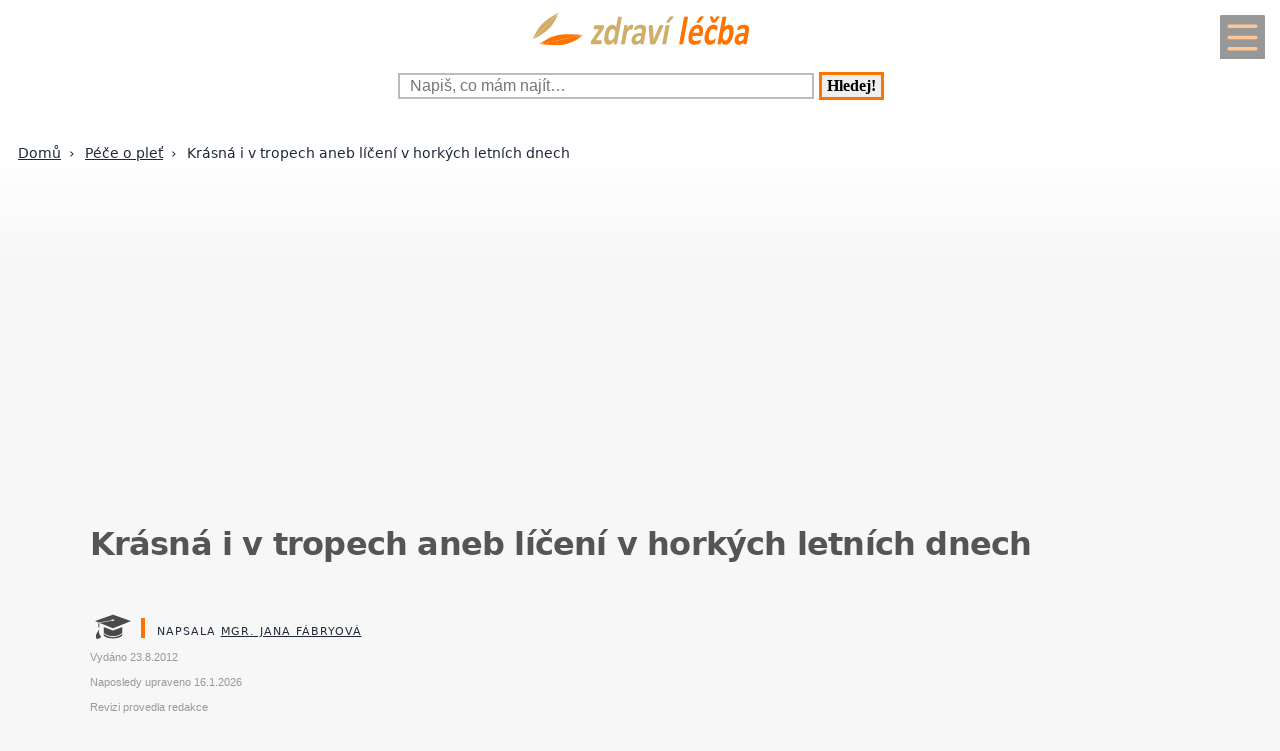

--- FILE ---
content_type: text/html; charset=UTF-8
request_url: https://www.zdravi-lecba.cz/krasna-i-v-tropech-aneb-liceni-v-horkych-letnich-dnech-krx-130-6551.html
body_size: 20056
content:
<!DOCTYPE html>
<html lang="cs">
<head>
  <meta name="viewport" content="width=device-width, initial-scale=1">  
  <meta charset="utf-8">
  <title>Krásná i&nbsp;v tropech aneb líčení v&nbsp;horkých</title>
  <meta name="description" content="Po čem ženy v létě touží? Kromě platonických lásek míváme trable s přirozeně vypadající krásnou pokožkou a skvěle padnoucím líčením. Toužíme po dokonalosti,">
  <meta property="og:site_name" content="Zdraví-léčba.cz">
	<script nonce="TZhxPd9uBcmYAmERkxXdhg==">
		window.addEventListener("load", function() {
        document.querySelectorAll("script[delay]").forEach(function(scriptTag) {
            scriptTag.setAttribute("src", scriptTag.getAttribute("delay"));
            scriptTag.removeAttribute("delay");
        });
    });
	</script>
	  
<!-- Google tag (gtag.js) -->
<script nonce="TZhxPd9uBcmYAmERkxXdhg==" async delay="https://www.googletagmanager.com/gtag/js?id=G-CKM1S253B7"></script>
<script nonce="TZhxPd9uBcmYAmERkxXdhg==">
  window.dataLayer = window.dataLayer || [];
  function gtag(){dataLayer.push(arguments);}
  gtag('js', new Date());

  gtag('config', 'G-CKM1S253B7');
</script>          <script nonce="TZhxPd9uBcmYAmERkxXdhg==" async delay="https://pagead2.googlesyndication.com/pagead/js/adsbygoogle.js?client=ca-pub-8148148547967397" crossorigin="anonymous"></script>
      <link rel="dns-prefetch" href="//www.googletagmanager.com" />
      <link rel="dns-prefetch" href="//pagead2.googlesyndication.com" />
      	
  
<script nonce="TZhxPd9uBcmYAmERkxXdhg==" async delay="https://securepubads.g.doubleclick.net/tag/js/gpt.js"></script>
<script nonce="TZhxPd9uBcmYAmERkxXdhg==">
   window.googletag = window.googletag || { cmd: [] };
   window.googletag.cmd.push(function () {
       window.googletag.pubads().enableSingleRequest();
   });
</script>
<script nonce="TZhxPd9uBcmYAmERkxXdhg==" async delay="https://protagcdn.com/s/zdravi-lecba.cz/site.js"></script>
<script nonce="TZhxPd9uBcmYAmERkxXdhg==">
   window.protag = window.protag || { cmd: [] };
   window.protag.config = { s:'zdravi-lecba.cz', childADM: '22388905524', l: 'FbM3ys2m' };
   window.protag.cmd.push(function () {
       window.protag.pageInit();
   });
</script>	
    <script nonce="TZhxPd9uBcmYAmERkxXdhg==" type="application/ld+json">
  {
	  "@context": "https://schema.org",
	  "@type": "Article",	  "mainEntityOfPage": {
	    "@type": "WebPage",
	    "@id": "https://www.zdravi-lecba.cz/krasna-i-v-tropech-aneb-liceni-v-horkych-letnich-dnech-krx-130-6551.html"
	  },
	  "headline": "Krásná i&nbsp;v tropech aneb líčení v&nbsp;horkých letních dnech",
		"abstract": "",
		"description": "Po čem ženy v létě touží? Kromě platonických lásek míváme trable s přirozeně vypadající krásnou pokožkou a skvěle padnoucím líčením. Toužíme po dokonalosti,",
		"wordCount": "1074",
	  		"url": "https://www.zdravi-lecba.cz/krasna-i-v-tropech-aneb-liceni-v-horkych-letnich-dnech-krx-130-6551.html",
	  	      "image":{"@type":"ImageObject","url":"https://www.zdravi-lecba.cz/obrazek-text-6551-1200-1200.webp","height":"1200","width":"1200"},
	      	  "author": {
	      "@type": "Person",
	      "name": "Jana Fábryová",
				"jobTitle": "",
					      "url": "https://www.zdravi-lecba.cz/kontakt-krx-0-0-pgkontakt.html#redaktor"
	  },
	  "creator": [
	      "Jana Fábryová"
	  ],
	  "datePublished": "2012-08-23T00:00:00+02:00",
	  "dateModified": "2026-01-16T19:36:33+01:00",
		"reviewedBy": {
		  "@type": "Organization",
		  "name": "Redakce Česká ordinace"
		},		"about": {
		  "@type": "MedicalCondition",
		  "name": "Krásná i&nbsp;v tropech aneb líčení v&nbsp;horkých letních dnech"
		},	  "publisher": {
	        "@type": "Organization",
	        "name": "Zdraví-léčba.cz",
	        "logo":{
						"@type":"ImageObject",
						"url":"https://www.zdravi-lecba.cz/img/logo.svg"
					}
	  },
		"inLanguage": "cs",
		"articleSection": "Péče o pleť",
		"relatedLink": ["krasna-i-v-tropech-aneb-liceni-v-horkych-letnich-dnech-krx-130-6551.html","krasna-i-v-tropech-aneb-liceni-v-horkych-letnich-dnech-krx-130-6551.html","krasna-i-v-tropech-aneb-liceni-v-horkych-letnich-dnech-krx-130-6551.html","krasna-i-v-tropech-aneb-liceni-v-horkych-letnich-dnech-krx-130-6551.html","krasna-i-v-tropech-aneb-liceni-v-horkych-letnich-dnech-krx-130-6551.html","krasna-i-v-tropech-aneb-liceni-v-horkych-letnich-dnech-krx-130-6551.html","krasna-i-v-tropech-aneb-liceni-v-horkych-letnich-dnech-krx-130-6551.html","krasna-i-v-tropech-aneb-liceni-v-horkych-letnich-dnech-krx-130-6551.html","krasna-i-v-tropech-aneb-liceni-v-horkych-letnich-dnech-krx-130-6551.html","krasna-i-v-tropech-aneb-liceni-v-horkych-letnich-dnech-krx-130-6551.html","krasna-i-v-tropech-aneb-liceni-v-horkych-letnich-dnech-krx-130-6551.html","krasna-i-v-tropech-aneb-liceni-v-horkych-letnich-dnech-krx-130-6551.html","krasna-i-v-tropech-aneb-liceni-v-horkych-letnich-dnech-krx-130-6551.html","krasna-i-v-tropech-aneb-liceni-v-horkych-letnich-dnech-krx-130-6551.html","krasna-i-v-tropech-aneb-liceni-v-horkych-letnich-dnech-krx-130-6551.html","krasna-i-v-tropech-aneb-liceni-v-horkych-letnich-dnech-krx-130-6551.html","krasna-i-v-tropech-aneb-liceni-v-horkych-letnich-dnech-krx-130-6551.html","krasna-i-v-tropech-aneb-liceni-v-horkych-letnich-dnech-krx-130-6551.html","krasna-i-v-tropech-aneb-liceni-v-horkych-letnich-dnech-krx-130-6551.html","krasna-i-v-tropech-aneb-liceni-v-horkych-letnich-dnech-krx-130-6551.html","krasna-i-v-tropech-aneb-liceni-v-horkych-letnich-dnech-krx-130-6551.html","krasna-i-v-tropech-aneb-liceni-v-horkych-letnich-dnech-krx-130-6551.html","krasna-i-v-tropech-aneb-liceni-v-horkych-letnich-dnech-krx-130-6551.html","krasna-i-v-tropech-aneb-liceni-v-horkych-letnich-dnech-krx-130-6551.html","krasna-i-v-tropech-aneb-liceni-v-horkych-letnich-dnech-krx-130-6551.html","krasna-i-v-tropech-aneb-liceni-v-horkych-letnich-dnech-krx-130-6551.html","krasna-i-v-tropech-aneb-liceni-v-horkych-letnich-dnech-krx-130-6551.html","krasna-i-v-tropech-aneb-liceni-v-horkych-letnich-dnech-krx-130-6551.html","krasna-i-v-tropech-aneb-liceni-v-horkych-letnich-dnech-krx-130-6551.html","krasna-i-v-tropech-aneb-liceni-v-horkych-letnich-dnech-krx-130-6551.html","krasna-i-v-tropech-aneb-liceni-v-horkych-letnich-dnech-krx-130-6551.html","krasna-i-v-tropech-aneb-liceni-v-horkych-letnich-dnech-krx-130-6551.html","krasna-i-v-tropech-aneb-liceni-v-horkych-letnich-dnech-krx-130-6551.html","krasna-i-v-tropech-aneb-liceni-v-horkych-letnich-dnech-krx-130-6551.html","krasna-i-v-tropech-aneb-liceni-v-horkych-letnich-dnech-krx-130-6551.html","krasna-i-v-tropech-aneb-liceni-v-horkych-letnich-dnech-krx-130-6551.html","krasna-i-v-tropech-aneb-liceni-v-horkych-letnich-dnech-krx-130-6551.html","krasna-i-v-tropech-aneb-liceni-v-horkych-letnich-dnech-krx-130-6551.html","krasna-i-v-tropech-aneb-liceni-v-horkych-letnich-dnech-krx-130-6551.html","krasna-i-v-tropech-aneb-liceni-v-horkych-letnich-dnech-krx-130-6551.html","krasna-i-v-tropech-aneb-liceni-v-horkych-letnich-dnech-krx-130-6551.html","krasna-i-v-tropech-aneb-liceni-v-horkych-letnich-dnech-krx-130-6551.html","krasna-i-v-tropech-aneb-liceni-v-horkych-letnich-dnech-krx-130-6551.html","krasna-i-v-tropech-aneb-liceni-v-horkych-letnich-dnech-krx-130-6551.html","krasna-i-v-tropech-aneb-liceni-v-horkych-letnich-dnech-krx-130-6551.html","krasna-i-v-tropech-aneb-liceni-v-horkych-letnich-dnech-krx-130-6551.html"],	  
			  "isAccessibleForFree": true
  }
  </script>
	  <script nonce="TZhxPd9uBcmYAmERkxXdhg==" type="application/ld+json">
  {
  "@context": "https://schema.org",
  "@type": "BreadcrumbList",
  "itemListElement": [
  {
    "@type": "ListItem",
    "position": 1,
    "name": "&#127827;",
    "item": "https://www.zdravi-lecba.cz"
  },{
    "@type": "ListItem",
    "position": 2,
    "item": {
      "@id": "https://www.zdravi-lecba.cz/pece-o-plet-krx-130-0.html",
      "name": "Péče o pleť"
    }
  },{
    "@type": "ListItem",
    "position": 3,
    "item": {
      "@id": "https://www.zdravi-lecba.cz/krasna-i-v-tropech-aneb-liceni-v-horkych-letnich-dnech-krx-130-6551.html",
      "name": "Krásná i&nbsp;v tropech aneb líčení v&nbsp;horkých letních dnech",
      "image": "https://www.zdravi-lecba.cz/obrazek-text-6551-1200-1200.webp"    }
  }]
  }
  </script>
  <script nonce="TZhxPd9uBcmYAmERkxXdhg==" type='application/ld+json'>
{
    "@context": "https://www.schema.org",
    "publisher": "https://www.zdravi-lecba.cz/kontakt-krx-0-0-pgkontakt.html",
    "@type": "WebSite",
    "@id": "https://www.zdravi-lecba.cz",
    "mainEntityOfPage": "https://www.zdravi-lecba.cz/",
    "name": "Zdraví-léčba.cz",
    "url": "https://www.zdravi-lecba.cz",
    "potentialAction": {
        "type": "SearchAction",
        "query-input": "required name=query",
        "target": "https://www.zdravi-lecba.cz/index.php?q={query}"
    },
    "inLanguage": [
        {
            "@type": "Language",
            "name": "Czech (CS)",
            "alternateName": "cze-ces"
        }
    ]
}
</script>

<script nonce="TZhxPd9uBcmYAmERkxXdhg==" type='application/ld+json'>
{
    "@context": "https://www.schema.org",
    "@type": "Organization",
    "@id": "https://www.zdravi-lecba.cz/kontakt-krx-0-0-pgkontakt.html",
    "mainEntityOfPage": "https://www.zdravi-lecba.cz/",
    "name": "Zdraví-léčba.cz",
    "url": "https://www.zdravi-lecba.cz"
}
</script>
<script nonce="TZhxPd9uBcmYAmERkxXdhg==" type='application/ld+json'>
{
    "@context": "https://schema.org",
    "@type": "ContactPage",
    "url": "https://www.zdravi-lecba.cz/kontakt-krx-0-0-pgkontakt.html#form_top"
}
</script>
  <link rel="shortcut icon" href="https://www.zdravi-lecba.cz/img/favicon.ico" type="image/x-icon"/>
  <meta name="theme-color" content="#ff7300" />
  <meta http-equiv="X-UA-Compatible" content="ie=edge"/>
  <meta name="twitter:card" content="summary"/><meta name="twitter:url" content="https://www.zdravi-lecba.cz/krasna-i-v-tropech-aneb-liceni-v-horkych-letnich-dnech-krx-130-6551.html"/>  <meta name="twitter:title" content="Krásná i&nbsp;v tropech aneb líčení v&nbsp;horkých"/>
  <meta name="twitter:description" content="Po čem ženy v létě touží? Kromě platonických lásek míváme trable s přirozeně vypadající krásnou pokožkou a skvěle padnoucím líčením. Toužíme po dokonalosti,"/>
  <meta name="robots" content="all,index,follow" />
  <link rel="prev" href="https://www.zdravi-lecba.czbiologicky-peeling-omlazeni-z-prirody-krx-130-6466.html" />
  <link rel="next" href="https://www.zdravi-lecba.czbradavice-na-obliceji-a-krku-krx-130-8587.html" /><link rel="canonical" href="https://www.zdravi-lecba.cz/krasna-i-v-tropech-aneb-liceni-v-horkych-letnich-dnech-krx-130-6551.html" /><link rel="amphtml" href="https://www.zdravi-lecba.cz/amp/krasna-i-v-tropech-aneb-liceni-v-horkych-letnich-dnech-krx-130-6551.html" />  <meta name="author" content="Fábryová Jana, Mgr." />	<style>
		:root {		    
		    --hlavni-barva: #ff7300;
		}
		﻿html {touch-action: manipulation;}
h1, h2, h3, h4, h5, .span_tema {text-align:left; line-height:130%; font-size:150%;margin-bottom:0.5em;margin-top:0.5em;}
h3{font-size:110%;font-style:italic;line-height:130%;}
h4{font-size:105%;line-height:130%;}
h5{font-size:100%;font-style:italic;line-height:120%;}
h6{font-size:100%;font-style:italic;line-height:120%;}
body {max-width:640px; min-width:320px; margin:0; padding:0; font-family:system-ui,-apple-system,"Segoe UI",Roboto,sans-serif; line-height:150%; font-size:16px; color:#1f2937; background: #f7f7f7 url("[data-uri]") fixed repeat-x;}


ul li, ol li{margin-left:10px;}
ul,ol{margin-bottom:30px;}
a{word-break: break-word;font-size:inherit;font-weight:inherit;text-decoration:none;color:inherit;transition: color 0.2s ease-in;}
a:hover{color:<?=$hlavni_barva?>;}
a:active, a:focus{color:green;}

p, ul, ol, tr {padding-right:8px;padding-left:8px;}
strong, i {font-size: inherit;font-family:inherit;}
h2 strong, h3 strong{font-weight:900;}
pre {
    white-space: pre-wrap;
    word-break: break-word;
}
figure{margin-top:16px;max-width:640px;border-radius: 10px;}
figure img {border-start-start-radius: 16px;border-start-end-radius: 16px;}
figcaption{padding: 14px;}

.predchozi{padding:2%;background:white;float:left;width:45%;min-height:50px;}
.nasledujici{padding:2%;background:white;float:right;width:45%;min-height:50px;text-align:right;}
.predchozi span, .nasledujici span {font-size:60%;}

.ad_natahovak1{float:right;width:0;height:345px;}
.ad_natahovak2{float:right;width:0;height:1000px;}
.ad_natahovak3{float:right;width:0;height:444px;}
.ad_natahovak4{float:right;width:0;height:700px;}
.ad_natahovak5{float:right;width:0;height:450px;}
#articleDetailContainer .ad_slot, #full_view .ad_slot{min-height:247px;}

.clear{clear:both;height:0;width:0;}
.spravne{background:#C0FFB0;margin-bottom:8px;padding-left:3px;}
.spatne{background:#FF8080;margin-bottom:8px;padding-left:3px;}
.test_vychozi{margin-bottom:8px;padding-left:3px;}
.small{font-size:80%;}
img{border:0; max-width:100%;height:auto;}
.yel{}
.p_listovani, .p_listovani a:link, .p_listovani a:visited {
	font-size:14px;
	color: gray;
	text-align:center;
}
.listovani{
	font-size:16px;
  line-height:22px;
	letter-spacing:0.2em;
	font-weight:bold;
}

.listHead{margin-bottom:12px;}
#img_hit{visibility:hidden;display:none;}
.web_chart{width:100%; max-height:500px; overflow:auto;margin-bottom:20px;border-bottom:1px solid silver;}



.social_networks a, .articleText .social_networks a{border:none;text-decoration:none;}
.articleText .social_networks img {width:auto;}
.social_networks{text-align: center;}
#articleTextContainer .social_networks{text-align:left;}
#menu_mobile{position:fixed;top:15px;right:15px;opacity:0.4;width:25px;height:33px;background-image: url("data:image/svg+xml,%3Csvg%20fill%3D%22%23000000%22%20height%3D%2240px%22%20width%3D%2240px%22%20version%3D%221.1%22%20id%3D%22Layer_1%22%20xmlns%3D%22http%3A%2F%2Fwww.w3.org%2F2000%2Fsvg%22%20xmlns%3Axlink%3D%22http%3A%2F%2Fwww.w3.org%2F1999%2Fxlink%22%0D%0A%09%20viewBox%3D%220%200%20512%20512%22%20xml%3Aspace%3D%22preserve%22%3E%0D%0A%3Cg%3E%0D%0A%09%3Cg%3E%0D%0A%09%09%3Cpath%20d%3D%22M490.667%2C0H21.333C9.536%2C0%2C0%2C9.557%2C0%2C21.333v469.333C0%2C502.443%2C9.536%2C512%2C21.333%2C512h469.333%0D%0A%09%09%09c11.797%2C0%2C21.333-9.557%2C21.333-21.333V21.333C512%2C9.557%2C502.464%2C0%2C490.667%2C0z%20M405.333%2C405.333H106.667%0D%0A%09%09%09c-11.797%2C0-21.333-9.557-21.333-21.333s9.536-21.333%2C21.333-21.333h298.667c11.797%2C0%2C21.333%2C9.557%2C21.333%2C21.333%0D%0A%09%09%09S417.131%2C405.333%2C405.333%2C405.333z%20M405.333%2C277.333H106.667c-11.797%2C0-21.333-9.557-21.333-21.333s9.536-21.333%2C21.333-21.333%0D%0A%09%09%09h298.667c11.797%2C0%2C21.333%2C9.557%2C21.333%2C21.333S417.131%2C277.333%2C405.333%2C277.333z%20M405.333%2C149.333H106.667%0D%0A%09%09%09c-11.797%2C0-21.333-9.557-21.333-21.333s9.536-21.333%2C21.333-21.333h298.667c11.797%2C0%2C21.333%2C9.557%2C21.333%2C21.333%0D%0A%09%09%09S417.131%2C149.333%2C405.333%2C149.333z%22%2F%3E%0D%0A%09%3C%2Fg%3E%0D%0A%3C%2Fg%3E%0D%0A%3C%2Fsvg%3E");background-size:cover;background-color:var(--hlavni-barva);padding:4px 6px 0px 6px;display:block;z-index:999;line-height:inherit;transition: opacity 0.2s ease-in;}
#menu_mobile:active{opacity:1;}


#mob_ver p{padding:2%;}
.menu{margin-top:12px;float:left;width:50%;}
.menuItem a, .menuItem_a a {display:block;width:94%;background:white;padding:0 5px 0 5px;transition: background 1s;}
.menuItem a:hover, .menuItem_a a:hover{background:white;text-decoration:underline;}
.menuItem h1, .menuItem_a h1, .menuItem p, .menuItem_a p{font-size:inherit; font-weight:normal;padding:8px;}
.menuItem_a h1, .menuItem_a p{font-weight:bold;}

.rb_temata {display:inline;font-weight:normal;line-height:40px;color:inherit;margin:0;padding:0 5% 0 0;word-wrap:break-word;font-style:normal;text-transform: uppercase;}
.rb_temata:hover{color:var(--hlavni-barva)}
.rb_linka{width:100%;border:none;border-bottom:1px solid var(--hlavni-barva);border-spacing:0;padding:0;margin-bottom:40px;margin-top:40px;}
.rb_linka h2{background:var(--hlavni-barva);float:left;margin:0;padding:4px 10px 3px 10px;width:auto;display:inline;line-height:27px;letter-spacing:2px;color:white;font-family:inherit;font-style:normal;font-weight:bold;font-size:130%;text-transform:uppercase;}
.rb_linka a{display:block;margin:3px 10px 0 0;color:#444;font-size:80%;}
.rb_linka td{line-height:80%;text-align:right;padding:0;border-spacing:0;}
/*.rb_obsah_small{margin-bottom:20px;}*/
.rb_obsah_small img, .rb_obsah_small amp-img, .rb_obsah_small .nahradni_img{float:left;margin-right:2%;width:120px;}
.rb_obsah_small h3{margin:0;line-height:20px;}
.rb_obsah_small_inside a {display:block;font-size:18px;margin-top:10px;line-height:130%;font-weight:bold;}
.rb_obsah_small_inside p{padding:0;margin:3px 0 3px 0;}
.rb_obsah_small_inside{}
.rb_obsah_small .nahradni_img{height:72px;background:#bbb;text-align:center;vertical-align:middle;font-size:150%;line-height:70px;}
.rb_obsah_info{text-transform:uppercase;font-size:50%;padding-bottom:8px;}

#newsletter{background:#eee;text-align:center;padding: 1px 3px 15px 3px;margin-top: 25px;}
#newsletter h2{font-family:serif;font-style:italic;font-size:140%;font-weight:normal;margin:30px 0 15px 0;color:#444;text-align:center;}
#newsletter .nl_input{width:85%;line-height:30px;font-size:105%;padding:8px;border:0;transition: border 0.3s ease-in;}
#newsletter .nl_input:focus{outline:none;border:1px solid #ddd;}
#newsletter button{padding:10px;border-radius:25px; border:2px solid var(--hlavni-barva);font-size:84%;background:#444;color:white;transition: background 0.3s ease-in;}
.radio{margin: 25px 15px 0 0;}
input[type='radio']:after {
    width: 27px;height: 27px;
    border-radius: 27px;
    top: -8px;
    left: -5px;
    position: relative;
    background-color: #d1d3d1;
    content: '';
    display: block;
    visibility: visible;
    border: 2px solid white;
}
input[type='radio']:checked:after {
    width: 27px;height: 27px;
    border-radius: 27px;
    top: -8px;
    left: -5px;
    position: relative;
    background-color: var(--hlavni-barva);
    content: '';
    display: block;
    visibility: visible;
    border: 2px solid white;
}

#newsletter button:hover{background:var(--hlavni-barva);border:2px solid black;}
 /*BOTTOM*/
#paticka{width:100%;background:#f7f7f7;border-top:3px solid #d7d7d7;border-bottom:1px solid #a6a6a6;padding:50px 0 50px 0;}
#paticka span{visibility:hidden;width:0;overflow:hidden;}
#paticka p{padding:2%;}
#logo_bottom{
  margin-bottom:40px;
  opacity:0.7;
  filter: url(filter.svg#grayscale);
  filter: gray;
  -webkit-filter: grayscale(1);
  -webkit-transition: all 2s;
}

#logo_bottom:hover {
  filter: none;
  -webkit-filter: grayscale(0);
}
#copyright{font-family:serif;font-size:80%;font-style:italic;text-align:center;padding-bottom:10px;}
#copyright span{font-family:inherit;}
/*BOTTOM*/

.logo{
    text-align: left;
    width: 100%;
    background: white;
    margin-top:0;
}
#logo{padding:10px 10px 10px 10px;}
#search_form{text-align: center;margin: 8px 0 2px 0;}
#search_form input{
    text-align: left;
    margin-left:10px;
		margin-bottom:30px;
    padding: 2px 2px 2px 10px;
    line-height: 10px;
    background: white;
    color: inherit;
    border:2px solid #BBB;
    width: 70%;
    max-width:400px;
    font-size:100%;
}
#search_form input:focus{
    outline: none;
}
#search_form button{padding:2px 5px;margin:0 8px 0 5px;}

#search_form button:focus, #search_form button:hover{
    background:var(--hlavni-barva);
    color:white;
    outline-color:gray;
}
#search_form button{
    border: solid var(--hlavni-barva);
    font-size:100%;
    font-family:calibri;
    font-weight:bold;
    transition: 0.2s;
}

/*.span_head, #span_head{background:var(--hlavni-barva);padding:8px 150px 8px 10px;margin-top:30px;display:inline-block;color:white;font-size:120%;opacity:0.8;text-transform: uppercase;}*/
#span_head h1{margin:0;padding:0;line-height:inherit;font-size:inherit;font-weight:inherit;}
.form_nadpis{font-size:92%;font-weight:bold;margin-top:15px;}
#diskuse_form {max-width: 600px;background: color-mix(in srgb, var(--hlavni-barva) 7%, white);padding: 28px;margin-bottom:28px;border-radius: 16px;border: 1px solid color-mix(in srgb, var(--hlavni-barva) 20%, white);}
#diskuse_form input, #diskuse_form textarea {width: 94%;margin-top: 6px;padding: 12px;border-radius: 10px;border: 1px solid color-mix(in srgb, var(--hlavni-barva) 20%, white);}
#diskuse_form textarea{min-height:200px;}
.tlacitko, .sbutton {color:white;background:cornflowerblue;transition: background 1s;border-radius:25px;font-size:110%;font-weight:bold;padding:8px 35px 8px 35px;}
.tlacitko:hover, .sbutton:hover{background: var(--hlavni-barva); color:white;}
.textarea_test {width:100%;height:100px;font-size:13px;font-family:Courier New, Courier, monotype;word-wrap:break-word;}
.komentar_item{margin-top:30px;padding: 12px 0 12px 0;position:relative;}
.komentar_item h2 a, .komentar_item h3 a{border:none;}
.komentar_item h2, .komentar_item h3{margin:0;margin-left:8px;font-size:110%;}
.komentar_item p{}
.komentar_item p a {color:var(--hlavni-barva);}
.komentar_item p a:hover{text-decoration:underline;}
.komentar_info {font-size:80%;padding:0.5em;margin:0;line-height:inherit;color:dimgray;}
.komentar_info a{border-bottom:1px solid;}
.nahled_clanku{margin:2%;}
.komentare li{margin-top:20px;}

/*HLEDANI*/
.hledani{line-height:90%;}
.hledani .nadpis{font-size:110%;margin-top:6px;margin-bottom:8px;margin-left:1%;font-weight:bold;}
.nadpis {margin:0; padding:0;}
.nadpis a{font-size:135%;line-height:135%;}
.hledani .rb_obsah_info{margin:0;padding:0;font-size:70%;margin-bottom:80px;margin-left:1%;}
.hledani_odkazy{width:100%;height:60px;white-space:nowrap;overflow:auto;line-height:16px;font-size:80%;}
.hledani_odkazy a{display:inline-block;margin:10px;background:var(--hlavni-barva);color:white;padding:8px;border-radius: 5px;opacity:0.75;font-size:17px;}
.hledani_odkazy::-webkit-scrollbar {width:5px;height:8px;background-color: #ddd;}
.hledani_odkazy::-webkit-scrollbar-thumb {background: var(--hlavni-barva);}



/*HLEDANI*/

.articlePreview{width:100%; min-height:150px; margin-top:0; background-color:white;}

.breadcrumb{
  max-width:1200px;margin:12px 0 0 8px;padding:0;
  font-size:.85rem;
}
.breadcrumb ol{list-style:none;display:flex;padding:0;margin:0;flex-wrap: wrap;}
.breadcrumb li::after{content:"›";margin-left:8px}
.breadcrumb li:last-child::after{content:""}


/*CLANEK*/
.datum,.rubrika{font-size:70%;color:#999;font-weight:400;font-family: sans-serif, Arial, Helvetica, "Open Sans";}
.article_sub_header, #span_head, .span_head{text-transform: uppercase;width:fit-content;border-radius:0 25px 0 25px;font-weight:bold;font-size:140%;margin-top:40px;background:var(--hlavni-barva);color:white;opacity:0.8;padding:8px 20px 8px 20px;text-transform: uppercase;}
#articleDetailContainer{margin:0 0 50px 0;}
#articleTextContainer{padding:8px}
.articleDetailTitle h1{    
    font-size: 2.0em;
    line-height: 1.2em;
    letter-spacing: -.025em;
    color: #555;
    margin:40px 2% 30px 0;
    font-family:system-ui,-apple-system,"Segoe UI",Roboto,sans-serif;
}
.seznam_kotev{font-size:14px;line-height:37px;}
.seznam_kotev a{border:0;color:var(--hlavni-barva);opacity:0.8;border-bottom:1px solid;}
.kotva_odstavce{position:relative;top:-100px;}
.articlePerex p{padding:30px; font-size:22px;}
.perex{background:white;border-left:12px solid #f0533a;}
.shrnuti  {margin-top: 50px;margin-bottom:50px;background: linear-gradient(135deg, color-mix(in srgb, var(--hlavni-barva) 7%, white), #ffffff);border-left: 6px solid var(--hlavni-barva);padding: 22px;border-radius: 18px;}
.faq {margin-top: 48px;padding: 32px;background: linear-gradient(135deg, #fffbe6, #ffffff);border-radius: 18px;border: 2px solid #ffd43b;}
.faq h2{color:#e67700}
.articleText{margin:1%;}
.articleText p, .articlePerex p{line-height:1.75;}
.articleText table {border-collapse: collapse;margin-left:8px;}
.articleText table p {line-height:inherit;}
.articleText table td, .articleText table th {padding:5px;border: 1px solid #333;}
.articleText table th {background-color: #f2f2f2;}
.articleText img{width:100%;margin:10px 0 10px 0;}
.articleText a, .odpoved a, .articleText1 a{text-decoration:underline;color:var(--hlavni-barva);opacity:0.9;}
.articleText p{margin-top:10px;}
.articleText h1, .articleText h2, .articleText h3, .articleText h4, .articleText h5, .shrnuti h2{margin-left: 8px;font-family:system-ui,-apple-system,"Segoe UI",Roboto,sans-serif; font-size:calc(140% + 0.8vw);margin-top:50px;letter-spacing: -.015em;line-height: 1.2em;}
.shrnuti h2{margin-left: 0}
.articleText h2, .form_test{position:relative;}
.articleText h3{font-style:inherit;font-size:130%;margin-top:30px;opacity:0.9;}
.articleText h4{font-size:120%;margin-top:30px;opacity:0.8;}
.articleText h5{font-size:110%;margin-top:30px;opacity:0.7;}
.articleText1 ul, .articleText ul {list-style: none;}
.articleText1 ul li::before, .articleText ul li::before {
  content: "\27AE";/*"\25aa";*/
  color: var(--hlavni-barva);
  font-size:140%;
  margin-right:10px;
}
.articleText ul li{margin-left:0;padding-left:0;margin-top:20px;margin-bottom:12px; line-height:150%;}
.articleText ol li{margin-top:20px;margin-bottom:12px; line-height:150%;}
.articleText ol,.articleText ul{margin-left:25px;margin-bottom:35px;}
.podobne_clanky {width:100%;margin-top:20px;background:white;}
.podobne_clanky img{margin-right:10px;margin-top:0;}
.podobne_clanky h2, .podobne_clanky p{margin:0;padding:0;font-family:inherit;line-height:inherit;font-size:90%;}
.podobne_clanky p{font-size:50%;}
.podobne_clanky a{border:0;}
.vyber_tvorby,.vyber_tvorby_end {width:96%;height:10px;position: relative;display: block;text-align: center;border-bottom: 1px solid #dcdcdc;color: #bbb;font-size: .75em;font-weight: 600;text-transform: uppercase;margin:40px 8px 10px 8px;line-height:20px;}
.vyber_tvorby_end{height:6px;line-height:14px;}
.vyber_tvorby_end i{font-size:180%;font-weight:bold;}
.vyber_tvorby span, .vyber_tvorby_end span {padding:0px 10px 0 10px;background:#f7f7f7;font-size:110%;color:#555;}
.cislo_odkazu{float:left;margin-right:8px;color:var(--hlavni-barva);}
.odkaz_zdroj{color:#00CCFF;}
.orange{color:var(--hlavni-barva);font-size:130%;font-weight:bold;}
/* === HOW TO – MOBILE FIRST (do 640px) === */
.howto {
  margin: 2rem 0;
  padding: 1.5rem 1.25rem;
  background: #f7faf8;
  border-left: 4px solid #3a8f6a;
  border-radius: 6px;
}

.howto h2 {
  margin-top: 0;
  margin-bottom: 0.75rem;
  font-size: 1.4rem;
  line-height: 1.3;
  color: #1f3d2b;
}

.howto p {
  margin-bottom: 1.25rem;
  font-size: 1rem;
  line-height: 1.55;
}
.howto ol {
  counter-reset: step;
  list-style: none;
  padding-left: 0;
  margin: 0;
}

.howto ol li {
  counter-increment: step;
  position: relative;
  padding-left: 3rem;
  margin-bottom: 1.25rem;
  font-size: 1rem;
  line-height: 1.5;
}

.howto ol li::before {
  content: counter(step);
  position: absolute;
  left: 0;
  top: 0.15rem;
  width: 2.1rem;
  height: 2.1rem;
  border-radius: 50%;
  background: #3a8f6a;
  color: #ffffff;
  font-weight: 700;
  display: flex;
  align-items: center;
  justify-content: center;
  font-size: 1rem;
}
.howto ol li {
  transition: background 0.15s ease-in-out;
}

.howto ol li:active {
  background: rgba(58, 143, 106, 0.08);
  border-radius: 6px;
}


/*CLANEK*/
/*TEMA*/

#full_view, #full_view2 {margin:2%;margin-top:40px;}
.fraze{position:relative;width:49%;height:120px;float:left;text-align:center;background:var(--hlavni-barva);padding:0;border:1px solid white;transition: background 0.2s ease-in;}
.fraze:hover{background:#e0e0e0;}
.fraze a{position:absolute; top: 50%; left:5%;-ms-transform: translateY(-50%); transform: translateY(-50%);display:inline-block;padding:20px 10% 20px 10%;color:white;text-transform:uppercase;}
.fraze a:hover{color:var(--hlavni-barva);}
.fraze_obsah{margin-left:8px;}
.obrazek_poradna{margin:20px;border-radius: 16px;box-shadow: 0 17px 30px 12px rgba(0, 0, 0, .12);}
.poradna-otazka, .poradna-odpoved {padding: 16px 18px;margin: 16px 0;border-radius: 6px;line-height: 1.6;}
.poradna-otazka {background-color: #f7f9fc;border-left: 5px solid #6b8ecf;font-style: italic;}
.poradna-otazka p {margin: 0;}
.poradna-odpoved {background-color: #f3f8f5;border-left: 5px solid #4a8f6a;}
.poradna-odpoved p {margin: 0 0 10px 0;}
/*TEMA*/
/*O NAS*/
#full_view h2{position:relative;}
#full_view h1, #full_view h2, #full_view p, #full_view form{margin:2%;}
#kontakt_form{position:relative;}
#kontakt_form input{width:100%;}
#kontakt_form textarea{width:100%;min-height:200px;}
#kontakt_form button{background:var(--hlavni-barva);transition: all 0.5s ease-in;opacity:0.8;border:0;border-bottom:2px;height:40px;font-size:105%;padding:8px 35px 8px 35px;color:white;margin:30px 0 30px 0;}
#kontakt_form button:hover{opacity:1;}
/*O NAS*/
/*ZBOZI*/
#zbozi{max-width:640px;margin:0;padding:25px 0 40px 0;background:white;}
#zbozi h2{margin-left:10px;margin-bottom:25px;}
.row_shaddow_zbozi{width:100%;margin:0 0 60px 0;}
.row_shaddow_zbozi p{position:relative;}
.row_shaddow_zbozi h3, .row_shaddow_zbozi p{margin-right:2%;margin-left:2%;font-weight:normal;font-size:inherit;}
.row_shaddow_zbozi .cart{position:absolute;top:0;right:50px;font-size:200%;}
/*ZBOZI*/
.dont-break-out {
  overflow-wrap: break-word;
  word-wrap: break-word;
  -ms-word-break: break-all;
  word-break: break-all;
  word-break: break-word;
  -ms-hyphens: auto;
  -moz-hyphens: auto;
  -webkit-hyphens: auto;
  hyphens: auto;
}
.hlava{float:left;width:15px; height:15px;margin:7px 5px 0 2px;background-image:url("data:image/svg+xml,%3Csvg%0D%0A%20%20%20xmlns%3Asvg%3D%22http%3A%2F%2Fwww.w3.org%2F2000%2Fsvg%22%0D%0A%20%20%20xmlns%3D%22http%3A%2F%2Fwww.w3.org%2F2000%2Fsvg%22%0D%0A%20%20%20height%3D%2235.420841%22%0D%0A%20%20%20width%3D%2235.420841%22%0D%0A%20%20%20id%3D%22svg4%22%0D%0A%20%20%20version%3D%221.1%22%0D%0A%20%20%20viewBox%3D%220%200%2035.420841%2035.420841%22%0D%0A%20%20%20class%3D%22svg-icon%22%3E%0D%0A%20%20%3Cpath%0D%0A%20%20%20%20%20style%3D%22stroke-width%3A0.04650845%22%0D%0A%20%20%20%20%20id%3D%22path2%22%0D%0A%20%20%20%20%20d%3D%22m%2017.631436%2C19.347521%20c%205.35777%2C0%209.67375%2C-4.31599%209.67375%2C-9.6737605%200%2C-5.35777%20-4.31598%2C-9.67376006295898%20-9.67375%2C-9.67376006295898%20-5.28337%2C0%20-9.6737599%2C4.31599006295898%20-9.6737599%2C9.67376006295898%200%2C5.3577705%204.3159799%2C9.6737605%209.6737599%2C9.6737605%20z%20m%200.0744%2C1.26503%20C%201.6325261%2C20.389311%202.5998961%2C35.420841%202.5998961%2C35.420841%20H%2032.588546%20c%200%2C0%200.22324%2C-14.58505%20-14.8827%2C-14.80829%20z%22%20%2F%3E%0D%0A%3C%2Fsvg%3E");background-size:cover;}
.mgr{opacity:0.7;float:left;background-image:url("data:image/svg+xml,%3Csvg%0D%0A%20%20%20xmlns%3Asvg%3D%22http%3A%2F%2Fwww.w3.org%2F2000%2Fsvg%22%0D%0A%20%20%20xmlns%3D%22http%3A%2F%2Fwww.w3.org%2F2000%2Fsvg%22%0D%0A%20%20%20height%3D%2230%22%0D%0A%20%20%20width%3D%2230%22%0D%0A%20%20%20version%3D%221.1%22%0D%0A%20%20%20viewBox%3D%220%200%2030%2030%22%3E%0D%0A%20%20%3Cpath%0D%0A%20%20%20%20%20style%3D%22stroke-width%3A0.03357891%22%0D%0A%20%20%20%20%20id%3D%22path835%22%0D%0A%20%20%20%20%20d%3D%22m%2015%2C9.7100815%20-15%2C5.3452505%202.995224%2C1.20907%20-7.22e-4%2C-0.042%2010.4883%2C-1.76367%20c%20-0.01062%2C-0.0333%20-0.01794%2C-0.0666%20-0.01794%2C-0.10161%200%2C-0.35506%200.603869%2C-0.6427%201.34948%2C-0.6427%200.745954%2C0%201.349857%2C0.28764%201.349857%2C0.6427%200%2C0.35502%20-0.603903%2C0.64307%20-1.349857%2C0.64307%20-0.357772%2C0%20-0.683004%2C-0.067%20-0.92429%2C-0.17541%20l%20-10.147778%2C1.74127%2011.257345%2C4.54396%2015.000378%2C-6.05473%20-15%2C-5.3452505%20z%20m%200%2C0%22%20%2F%3E%0D%0A%20%20%3Cpath%0D%0A%20%20%20%20%20style%3D%22stroke-width%3A0.03357891%22%0D%0A%20%20%20%20%20id%3D%22path837%22%0D%0A%20%20%20%20%20d%3D%22m%203.721042%2C22.724332%20c%200.0055%2C-0.006%200.0095%2C-0.0123%200.01464%2C-0.0181%20-0.113153%2C0.0604%20-0.237679%2C0.0943%20-0.369146%2C0.0943%20-0.228504%2C0%20-0.436872%2C-0.10219%20-0.598405%2C-0.27063%200.487796%2C0.87213%20-1.354978%2C2.03283%20-1.784187%2C3.71833%20-0.43945%2C1.72412%200.126725%2C3.55755%200.430653%2C3.72712%200.303961%2C0.16882%203.42189%2C-0.53284%203.751486%2C-2.003%20-1.445039%2C-1.09043%20-2.453584%2C-4.05524%20-1.445039%2C-5.248%20z%20m%200%2C0%22%20%2F%3E%0D%0A%20%20%3Cpath%0D%0A%20%20%20%20%20style%3D%22stroke-width%3A0.03357891%22%0D%0A%20%20%20%20%20id%3D%22path839%22%0D%0A%20%20%20%20%20d%3D%22m%2015.013195%2C27.568032%20c%204.022804%2C0%207.3279%2C-1.46084%207.707286%2C-3.32849%20v%20-4.18819%20l%20-7.707286%2C2.93557%20-7.649421%2C-2.92289%20v%204.38683%20c%200.575658%2C1.76508%203.780384%2C3.11717%207.649421%2C3.11717%20z%20m%200%2C0%22%20%2F%3E%0D%0A%20%20%3Cpath%0D%0A%20%20%20%20%20style%3D%22stroke-width%3A0.03357891%22%0D%0A%20%20%20%20%20id%3D%22path841%22%0D%0A%20%20%20%20%20d%3D%22m%2022.720446%2C24.978172%20c%20-0.379385%2C1.86769%20-3.684481%2C3.32812%20-7.707286%2C3.32812%20-3.865738%2C0%20-7.069708%2C-1.34876%20-7.649421%2C-3.11188%20v%201.07902%20c%200%2C0.0963%20-0.07288%2C0.19445%20-0.07288%2C0.29352%200%2C1.65344%203.449723%2C2.92914%207.727043%2C2.92914%204.159804%2C0%207.534791%2C-1.35006%207.717526%2C-2.92512%20h%20-0.01502%20v%20-1.5928%20z%20m%200%2C0%22%20%2F%3E%0D%0A%20%20%3Cpath%0D%0A%20%20%20%20%20style%3D%22stroke-width%3A0.03357891%22%0D%0A%20%20%20%20%20id%3D%22path843%22%0D%0A%20%20%20%20%20d%3D%22m%202.835546%2C16.923902%20h%200.787359%20v%203.54364%20H%202.835546%20Z%20m%200%2C0%22%20%2F%3E%0D%0A%3C%2Fsvg%3E");background-size:cover;}

@media screen and (min-width: 640px),print {
  body {width:100%;max-width:none;}
	figure{border-radius: 16px;box-shadow: 0 17px 30px 12px rgba(0, 0, 0, .12);}
  pre {max-width: 100%;overflow-x: auto;white-space: pre;}
  .logo{text-align: center;}
  #menu_mobile{width:33px;height:40px;}
  #menu_mobile:hover{opacity:1;}
  .nahled_clanku_home_obal{position:relative;float:left;width:265px;height:474px;overflow: hidden;margin:0 10px 10px 0;background: white;}
  .nahled_clanku_home{display:block; width:100%; height:auto; position:absolute; bottom:0;}
  .hledani{margin-left:10px;}
  .hledani_odkazy a{}
  .hledani_odkazy{font-size:70%;line-height:13px;}
  .nadpis a{font-size:114%;line-height:114%;}
  .hledani .rb_obsah_info{font-size:55%;}
  .fraze{width:24.6%;}
  #articleDetailContainer, #right_column, #article_aside {margin: 0 7% 50px 7%;}
	#articleTextContainer{padding:0}
  .articleText img {width:50%}
  .rb_obsah_small{width:50%;float:left;margin-bottom:10px;}
  .span_head{margin:74px 0 20px 0;}
  .ad_natahovak1{height:280px;}
  .ad_natahovak2{height:532px;}
  .ad_natahovak3{height:332px;}
  .ad_natahovak4{height:368px;}
  .ad_natahovak5{height:130px;}

  .howto {
    padding: 2rem 2.5rem;
    border-left-width: 6px;
    border-radius: 8px;
  }
  .howto h2 {
    font-size: 1.6rem;
  }
  .howto p {
    font-size: 1.05rem;
  }
  .howto ol li {
    padding-left: 3.5rem;
    margin-bottom: 1.5rem;
    font-size: 1.05rem;
  }
  .howto ol li::before {
    width: 2.4rem;
    height: 2.4rem;
    font-size: 1.1rem;
  }
  .howto ol li:hover {
    background: rgba(58, 143, 106, 0.06);
    border-radius: 6px;
  }
}

@page {
  size: A4;
  margin:7mm;
}

  </style>  
</head>
<body>
	<header>
	  <a id="menu_mobile" href="#navigace" title="Rozcestník" fetchpriority="high"></a>
	  <div id="zacatek" class="logo">
			<a href="https://www.zdravi-lecba.cz/" title="ZDRAVÍ-LÉČBA" rel="home"><img id="logo" src="https://www.zdravi-lecba.cz/img/logo.svg" fetchpriority="high" width="220" height="37" alt="ZDRAVÍ-LÉČBA" /></a>
		</div>
		<form role="search" id="search_form" action="https://www.zdravi-lecba.cz/index.php" method="get" name="edit">
						<input placeholder="Napiš, co mám najít…" class="topLine_search_sform" type="text" name="q" title="Zde napište text, který chcete vyheladat." value="" /><button type="submit" name="send" title="Klikem zahájíte hledání.">Hledej!</button>
	  </form>
	  	</header>
	
	<nav class="breadcrumb">
	  <ol>
	    <li><u><a href="https://www.zdravi-lecba.cz" title="Hlavní stránka webu Zdraví-léčba.cz" target="_self">Domů</a></u></li>
	    <li><u><a  href="https://www.zdravi-lecba.cz/pece-o-plet-krx-130-0.html" target="_self" title="Články zaměřené na téma péče o pleť.">Péče o pleť</a></u></li>
	    <li><span title="Tady teď jste">Krásná i&nbsp;v tropech aneb líčení v&nbsp;horkých letních dnech</span></li>
	  </ol>
	</nav>	
	<main>
	
  
  
    

        <div>
      <div id="articleDetailContainer">
				<article>
					<!--start-->
	        <div id="articleTextContainer">
	          <div class="articleDetailTitle"><h1><!--FULLTEXTSTART-->Krásná i&nbsp;v tropech aneb líčení v&nbsp;horkých letních dnech<!--FULLTEXTSTOP--></h1></div>
	          <i style="width:36px;height:36px;margin:10px 10px 0 5px;" class="mgr"></i><div style="float:left;width:4px;height:20px;margin:25px 12px 0 0;background:#ff7300;"></div><div style="float:left;text-transform: uppercase;margin-top:22px;letter-spacing:1px;font-size:70%;padding-top:5px;"><span>Napsala <u><a href="#autor_bio" title="Více informací">Mgr. Jana Fábryová</a></u></span></div><div class="clear"></div><span class="datum">Vydáno <time datetime="2012-08-23">23.8.2012</time></span><br /><span class="datum">Naposledy upraveno <time datetime="2026-01-16">16.1.2026</time></span><br /><span class="datum">Revizi provedla redakce</span><div class="clear"></div><!--FULLTEXTSTART--><p>Po čem ženy v&nbsp;létě touží? Kromě platonických lásek míváme trable s&nbsp;přirozeně vypadající krásnou pokožkou a&nbsp;skvěle padnoucím líčením. Toužíme po dokonalosti, ale nevíme jak na to, proto to s&nbsp;líčením přeháníme nebo se mu vyhýbáme. Splňte si sen a&nbsp;nechte se inspirovat několika kosmetickými triky. Tipy na přípravky, které umí na pleti zakrýt nedostatky a&nbsp;zdůraznit její půvab, vám dodají sebevědomí v&nbsp;horkých letních dnech.</p><!--FULLTEXTSTOP-->	        </div>
	        <figure><img class="obrazek_hledani" loading="eager" decoding="async" src="https://www.zdravi-lecba.cz/obrazek-text-6551-640-640.webp" alt="Krásná i&nbsp;v tropech aneb líčení v&nbsp;horkých letních dnech"height="100%" width="100%"><figcaption>Krásná i&nbsp;v tropech aneb líčení v&nbsp;horkých letních dnech</figcaption></figure>	        <br /><p><strong>Obsah článku</strong></p><div class="articlePerex">
  </div>
	        	        <div class="articleText">

	    				<div itemprop="articleBody" class="articleText1"><!--FULLTEXTSTART--><h3>Sametově hebká a&nbsp;krásná pokožka </h3>
  
  <p>Ženy ženám závidí krásnou a&nbsp;bezchybnou pleť, kterou bývá obdarována jen málokterá z&nbsp;nás. Usmívající modelky z&nbsp;magazínu jsou dílem šikovných rukou grafiků, ale v&nbsp;realitě si musíme poradit jinak. Nedostatky pleti, jako jsou pupínky, červené žilky, rozšířené póry, drobné vrásky případně tmavé flíčky, lze zakrýt dobře zvoleným make-upem nebo pudrem. V&nbsp;létě jsou vhodnější lehčí báze, které pokožku nezatíží, ale přesto poskytují dobré krycí vlastnosti.<strong> </strong><strong>Romana Gašová, kosmetická specialistka značky Benefit, doporučuje:</strong> <em>„Při&nbsp;výběru make-upu nebo pudru je vždy dobré vědět, jaký typ pleti máme. V&nbsp;létě, kdy je pleť vystavena vyšším teplotám, bych ženám se&nbsp;smíšenou až mastnější pletí doporučila pudr nebo lehčí make-up bez příměsí oleje. Vyhnete se&nbsp;tak nadbytečnému promaštění. Během dne můžete použít lehký pudr pro případné korektury a&nbsp;zmatnění.“ </em></p>
  
  <h4>Vyhněte se&nbsp;... </h4>
  <p> ... těžkému a&nbsp;výraznému líčení hlavně u&nbsp;mastné pleti. Roztékající make-up a&nbsp;lesk zvýrazní nedostatky a&nbsp;podpoří promaštění, což nepůsobí nijak esteticky. Naopak sušší pleť potřebuje hydrataci, jinak se&nbsp;objevují šupinky, pokožka pálí a&nbsp;nepříjemně pne. Používejte hydratační krémy a&nbsp;stejně tak hydratační make-up. V&nbsp;případě drobných nedostatků je možné použít pod&nbsp;make-up korektor. </p>
  
  <h4>Tipy, aby&nbsp;make-up vydržel několik hodin </h4>
  <p><strong> </strong></p><img style="float: left;" border="0" hspace="10" alt="Benefit Tripple Performing" vspace="10" align="left" src="https://www.zdravi-lecba.cz/obrazek.php?databaze=galerie&amp;uid=10361&amp;x=120&amp;y=min" />Smíšená až mastná pleť: 
    <p><strong>Benefit Triple Performing facial emulzion SPF 15&nbsp;PA++</strong> (cena: 790&nbsp;Kč) - Denní fluid bez přídavku oleje s&nbsp;vysokou ochranou proti lesku a&nbsp;viditelným pórům.<img style="float: right;" border="0" hspace="10" alt="Benefit Peeling" vspace="10" align="right" src="https://www.zdravi-lecba.cz/obrazek.php?databaze=galerie&amp;uid=10376&amp;x=120&amp;y=min" /></p>
    
    
    <p><strong>Benefit Peeling Refined Finish facial polish</strong> (cena: 750&nbsp;Kč) - Pro použítí 2x týdně s&nbsp;okamžitým efektem pro čistější a&nbsp;zářivější pleť. Obsahuje bílou hlínu, minimalizuje vzhled pórů a&nbsp;lze ho využít jako masku. Má velmi zajímavé složení: extrakty z&nbsp;řas a&nbsp;rostlin, minerály, kyselinu glykolovou pro obnovu buněk a&nbsp;podporu tvorby kolagenu.<img style="float: left;" border="0" hspace="10" alt="Dr. Feelgood" vspace="10" align="left" src="https://www.zdravi-lecba.cz/obrazek.php?databaze=galerie&amp;uid=10369&amp;x=150&amp;y=min" /></p>
    <p align="left"> </p>
    <p align="left"> </p>
    <p align="left"><strong>Benefit Dr. Feelgood</strong> (cena: 890&nbsp;Kč) - Určený pro velmi se&nbsp;mastící pokožku. Eliminuje mastnotu a&nbsp;póry, vyhlazuje jemné vrásky. Používá se&nbsp;pod make-up pomocí přítlaku a&nbsp;houbičky.   </p>
    
    Suchá pleť: 
      <p align="left"><img style="float: left;" border="0" hspace="10" alt="Benefit Hello Oxygen Wow" vspace="10" align="left" src="https://www.zdravi-lecba.cz/obrazek.php?databaze=galerie&amp;uid=10366&amp;x=160&amp;y=min" /><strong>Benefit Make-up OXYGEN WOW  </strong></p>
      <p align="left">Hydratační a&nbsp;rozjasňující make-up s&nbsp;SPF 25&nbsp;PA+++. Výborně pleť okysličuje, dodává pleti mladistvý vzhled, s&nbsp;minerály a&nbsp;vitaminy s&nbsp;anti-aging efektem. Neobsahuje oleje, parabeny ani parfemaci, nabízí 9&nbsp;odstínů pro dokonalou barvu pleti. <img style="float: right;" border="0" hspace="10" alt="Benefit the PoreFessional" vspace="10" align="right" src="https://www.zdravi-lecba.cz/obrazek.php?databaze=galerie&amp;uid=10372&amp;x=100y=min" /></p>
      <p align="left"> </p>
      <p align="left"><strong> </strong></p>
      <p align="left"><strong>Benefit the PoreFessional</strong> (cena: 950&nbsp;Kč)</p>
      <p align="left">Báze pod&nbsp;make-up, která vyhladí a&nbsp;sjednotí pleť, zakryje drobné vrásky a&nbsp;eliminuje póry. Je velmi lehký, bez olejů a&nbsp;zatěžujících složek.</p>
      <p align="left"> <img style="float: left;" border="0" hspace="10" alt="Benefit Hello Flawless " vspace="10" align="left" src="https://www.zdravi-lecba.cz/obrazek.php?databaze=galerie&amp;uid=10365&amp;x=200&amp;y=min" /></p>
      <p align="left"> </p>
      <p align="left"><strong>Benefit Minerální Pudr Hello Flawless SPF 15</strong> (cena: 990&nbsp;Kč)  </p>
      <p align="left">Svou konzistencí je natolik příjemný, že ho pomocí štětečku můžete přimíchat i&nbsp;do svého oblíbeného denního krému a&nbsp;vytvořit fluid podobný make-upu. </p>
      
      
      <h3>Zamaskujte nerovnosti na&nbsp;pleti, ale nepřežeňte to. Jak na&nbsp;to? </h3>
      
      <p><img border="0" hspace="10" alt="Benefit boin-ing" vspace="10" align="right" src="https://www.zdravi-lecba.cz/obrazek.php?databaze=galerie&amp;uid=10371&amp;x=140&amp;y=min" />Nedaří se&nbsp;zakrýt nedostatky? Několik krycích vrstev vyměňte za&nbsp;jeden kvalitní přípravek s&nbsp;výbornou krycí schopností. </p>
      <p>Pamatujte, že v&nbsp;létě má být líčení lehké. Korektory s&nbsp;naturální matnou barvou např. <strong>Boi-ing</strong> (650&nbsp;Kč) mají antibakteriální působení, zakryjí tmavé kruhy pod&nbsp;očima, začervenání, žilky, pigmentové skvrny a&nbsp;je vhodný i&nbsp;pro muže. <img style="float: left;" border="0" hspace="10" alt="Erase Paste" vspace="10" align="middle" src="https://www.zdravi-lecba.cz/obrazek.php?databaze=galerie&amp;uid=10377&amp;x=170&amp;y=min" /></p>
      
      <p>Naopak projasnění pleti dosáhnete s&nbsp;přípravkem <strong>Erase Paste </strong>(785Kč), který&nbsp;zamaskuje tmavé kruhy pod&nbsp;očima a&nbsp;další linie na&nbsp;pleti. Přitom krásně melounové podtóny pleť rozzáří. </p>
      
      <p><strong><em>Tip:</em></strong> Mezi korektory hledejte opravdu takový, který&nbsp;vám padne. Na&nbsp;akné rozhodně nepoužívejte rozjasňující přípravky, protože tak vzhled akné ještě umocníte. Trh skýtá obrovské množství výrobků, nechte si poradit. Zajisté oceníte ty s&nbsp;antibakteriálním působením. </p>
      
      <h3>Řešení na&nbsp;stékající oční stíny: Nehni se&nbsp;z místa! </h3>
      
      <p><img border="0" hspace="10" alt="Benefit Stay dont Stray" vspace="10" align="right" src="https://www.zdravi-lecba.cz/obrazek.php?databaze=galerie&amp;uid=10362&amp;x=130&amp;y=min" />Víčka, která se&nbsp;„potí“ a&nbsp;roztékající se&nbsp;stíny – to&nbsp;rozhodně nevytváří okouzlující pohled divy. Trh skýtá novinky, které tento problém snadno vyřeší! <em>„Sama mám podobný problém“, říká Romana. „Používám bázi na&nbsp;oční stíny, konkrétně Stay don't stray (nehni se&nbsp;z místa), která je multifunkční a&nbsp;aplikuje se&nbsp;kolem celého oka. Velmi efektivně zafixuje stíny i&nbsp;korektory. Osobně mohu doporučit na&nbsp;zakrytí různých nedostatků pleti, v&nbsp;tom případě použijte pod&nbsp;pudr či&nbsp;make-up.“ Báze <strong>Stay Don't Stray</strong> (cena: 740&nbsp;Kč) obsahuje vitamin E a&nbsp;C a&nbsp;kyselinu hyaluronovou pro lepší hydrataci. Vyrobeno na&nbsp;bázi vody a&nbsp;nikoli silikonů. </em> </p>
      
      <p><strong><em>TIP: </em>vyzkoušejte líčení značky Benefit</strong> v&nbsp;parfumeriích Sephora zdarma. Proč? Výběr vhodných stínů je rovněž důležitým kritériem a&nbsp;navíc, jak víme, mívají různou konzistenci, např. mastnější či&nbsp;jemnější pudrové. Vyzkoušíte si, jak dlouho líčení vydrží. A&nbsp;co může být lepší než vlastní zkušenost? </p>
      
      <h3>Svůdný pohled ... finišujeme </h3>
      <p>Kvalitní řasenka završí dokonalost líčení. Správným nanášením zabráníte vzniku žmolků. <em>„Naučte se&nbsp;nanášet řasenku způsobem zig-zag, lehkým pohybem zprava - doleva. Každá řasenka má životnost zhruba tři měsíce. Pochopitelně někdo může namítnout delší nebo naopak kratší časový úsek, vše záleží na&nbsp;zacházení s&nbsp;řasenkou“, </em>vysvětluje Romana. </p>
      
      <p><strong><em>TIP: </em></strong>Vyhněte se&nbsp;radám na&nbsp;internetu jako je doplňování vody do&nbsp;tubičky, protože jediné co docílíte jsou monokly pod&nbsp;očima. Dalším prohřeškem je pumpování vzduchu do&nbsp;řasenky, výběr nevhodného kartáčku pro řasy a&nbsp;k tomu všemu i&nbsp;nedokonalé odlíčení nebo dokonce spaní s&nbsp;nalíčenými řasami. </p>
      
      <h3>Obočí </h3>
      <p>Kdyby soudruh Brežněv navštívil kosmetickou specialistku Benefit, zajisté bych si jeho jméno dnes nepamatovala. Extrém tohoto soudruha je však stejnou tragédií jako slabounká linka hvězd černo-bílé kinematografie. Ani líčení se&nbsp;z času na&nbsp;čas nevyhne módním trendům, avšak vždy máte možnost se&nbsp;poradit s&nbsp;odborníkem. Obočí je doménou našeho obličeje a&nbsp;špatná úprava dokáže hodně pokazit. </p>
      
      <h4>Zapamatujte si: </h4>
      
      <p><em>„Úpravu obočí ženy často podceňují, přestože je to&nbsp;právě ono, co dotváří rám tváře, podtrhne váš obličej a&nbsp;krásu a&nbsp;přitom ani není nutné být příliš nalíčená. Samotná úprava je proto základem. Pokud je obočí od základu špatně vytvarované a&nbsp;v mnoha případech přetrhané, zkrácené, každá strana je jiná, pak vám nepomůže sebelepší make-up“, upozorňuje na&nbsp;časté chyby Romana. </em></p>
      
      <p>Je lepší tužka nebo stíny? Obojí je v&nbsp;pořádku a&nbsp;záleží čistě na&nbsp;vašich preferencích. Co hraje významnou roli, je konzistence produktů. Značka Benefit nabízí tužky instant <strong>Brow pencil</strong> nebo paletky <strong>Brow zings</strong> v&nbsp;několika barevných provedeních, které vycházejí ze&nbsp;základu vosk - pudr – stíny. To&nbsp;vám umožní zafixovat směr vlásků obočí a&nbsp;vyhněte se&nbsp;tak „neposednosti“. </p>
      
      <div style="width:99%;overflow:auto;"><table border="0" cellspacing="1" cellpadding="1">
        <tbody>
          <tr>
            <td><img border="0" hspace="10" alt="benefit Brow zigs" vspace="10" align="middle" src="https://www.zdravi-lecba.cz/obrazek.php?databaze=galerie&amp;uid=10370&amp;x=200&amp;y=min" /></td>
            <td><img border="0" hspace="10" alt="brow pencils" vspace="10" align="middle" src="https://www.zdravi-lecba.cz/obrazek.php?databaze=galerie&amp;uid=10368&amp;x=250&amp;y=min" /></td>
          </tr>
          <tr>
            <td />
            <td />
          </tr>
        </tbody>
      </table></div>
      
      <p><em><strong>TIP:</strong></em> Značka Benefit je expertem v&nbsp;úpravě obočí a&nbsp;této činnosti se&nbsp;věnuje více než 35&nbsp;let. V&nbsp;parfumeriích Sephora požádejte odbornici, která vám ochotně a&nbsp;ráda poradí. Vychytávkou jsou například gely na&nbsp;úpravu vlásků, liftingové tužky pod&nbsp;obočí s&nbsp;projasňujícím efektem jako pomoc při&nbsp;spadlých víčkách. </p>
      
      <p align="right"><em>Autor: JK pro zdravi-lecba.cz</em></p></section></div>	        </div>				 
	        
<div class="ad_natahovak1"></div>
<div id="protag-player"></div>
<script nonce="TZhxPd9uBcmYAmERkxXdhg==">
   window.googletag = window.googletag || { cmd: [] };
   window.protag = window.protag || { cmd: [] };
   window.protag.cmd.push(function () {
     window.protag.display("protag-player");
   });
</script>
<div class="clear"></div><div class="social_networks"><br /> <a href="https://www.facebook.com/sharer.php?u=https%3A%2F%2Fwww.zdravi-lecba.cz%2Fkrasna-i-v-tropech-aneb-liceni-v-horkych-letnich-dnech-krx-130-6551.html" target="_blank" title="Sdílet na Facebooku"><img src="https://www.zdravi-lecba.cz/img/facebook_trans.jpg" alt="Facebook" class="image" width="25" height="25"  /></a> <a href="https://twitter.com/intent/tweet?url=https%3A%2F%2Fwww.zdravi-lecba.cz%2Fkrasna-i-v-tropech-aneb-liceni-v-horkych-letnich-dnech-krx-130-6551.html" target="_blank" title="Sdílet na síti X"><img src="https://www.zdravi-lecba.cz/img/twitter_trans.jpg" alt="Síť X" class="image" width="25" height="25"  /></a> <a href="https://pinterest.com/pin/create/button/?url=https%3A%2F%2Fwww.zdravi-lecba.cz%2Fkrasna-i-v-tropech-aneb-liceni-v-horkych-letnich-dnech-krx-130-6551.html" target="_blank" title="Sdílet na Pinterest"><img src="https://www.zdravi-lecba.cz/img/pinterest_trans.jpg" alt="Pinterest" class="image" width="25" height="25"  /></a> <a href="mailto:@?subject=Posílám%20odkaz%20na%20zajímavý%20článek!&amp;body=Kr%C3%A1sn%C3%A1+i%26nbsp%3Bv+tropech+aneb+l%C3%AD%C4%8Den%C3%AD+v%26nbsp%3Bhork%C3%BDch+letn%C3%ADch+dnech:%0D%0Ahttps%3A%2F%2Fwww.zdravi-lecba.cz%2Fkrasna-i-v-tropech-aneb-liceni-v-horkych-letnich-dnech-krx-130-6551.html" title="Poslat odkaz e-mailem"><img src="https://www.zdravi-lecba.cz/img/mail_trans.jpg" alt="email" class="image" width="25" height="25"  /></a> <a href="https://www.zdravi-lecba.cz/krasna-i-v-tropech-aneb-liceni-v-horkych-letnich-dnech-krx-130-6551.html" class="print-trigger"  title="Připraví k tisku tuto stránku"><img src="https://www.zdravi-lecba.cz/img/tisk_trans.jpg" alt="Tisk" class="image" width="25" height="25"  /></a></div><section class="zajimave_clanky"><h2 class="span_head">Související články</h2><aside><div class="rb_obsah_small"><a  href="https://www.tomezajima.cz/dermacol-pcs-1121-7535.html" target="_self" title="Klikem zobrazíte celý článek: Dermacol"><img loading="lazy" src="https://www.tomezajima.cz/obrazek-text-7535-120-72.webp" style="width:120px;"height="72" width="120" alt="Dermacol" /></a><div class="rb_obsah_small_inside"><a  href="https://www.tomezajima.cz/dermacol-pcs-1121-7535.html" target="_self" title="Klikem zobrazíte celý článek: Dermacol">Dermacol</a><p class="rb_obsah_info">Napsala:&ensp;Vinšová&thinsp;S.&ensp;/&ensp;komentářů:&ensp;0</p></div><div class="clear"></div></div></aside><aside><div class="rb_obsah_small"><a  href="https://www.tomezajima.cz/liceni-pcs-1123-8859.html" target="_self" title="Klikem zobrazíte celý článek: Líčení"><img loading="lazy" src="https://www.tomezajima.cz/obrazek-text-8859-120-72.webp" style="width:120px;"height="72" width="120" alt="Líčení" /></a><div class="rb_obsah_small_inside"><a  href="https://www.tomezajima.cz/liceni-pcs-1123-8859.html" target="_self" title="Klikem zobrazíte celý článek: Líčení">Líčení</a><p class="rb_obsah_info">Napsala:&ensp;Vinšová&thinsp;S.&ensp;/&ensp;komentářů:&ensp;0</p></div><div class="clear"></div></div></aside><div class="clear"></div><aside><div class="rb_obsah_small"><a  href="https://www.tomezajima.cz/rozsirene-pory-pcs-1115-7706.html" target="_self" title="Klikem zobrazíte celý článek: Rozšířené póry"><img loading="lazy" src="https://www.tomezajima.cz/obrazek-text-7706-120-72.webp" style="width:120px;"height="72" width="120" alt="Rozšířené póry" /></a><div class="rb_obsah_small_inside"><a  href="https://www.tomezajima.cz/rozsirene-pory-pcs-1115-7706.html" target="_self" title="Klikem zobrazíte celý článek: Rozšířené póry">Rozšířené póry</a><p class="rb_obsah_info">Napsala:&ensp;Vinšová&thinsp;S.&ensp;/&ensp;komentářů:&ensp;0</p></div><div class="clear"></div></div></aside><aside><div class="rb_obsah_small"><a  href="https://www.tomezajima.cz/oboci-pcs-1113-7522.html" target="_self" title="Klikem zobrazíte celý článek: Obočí"><img loading="lazy" src="https://www.tomezajima.cz/obrazek-text-7522-120-72.webp" style="width:120px;"height="72" width="120" alt="Obočí" /></a><div class="rb_obsah_small_inside"><a  href="https://www.tomezajima.cz/oboci-pcs-1113-7522.html" target="_self" title="Klikem zobrazíte celý článek: Obočí">Obočí</a><p class="rb_obsah_info">Napsala:&ensp;Vinšová&thinsp;S.&ensp;/&ensp;komentářů:&ensp;3</p></div><div class="clear"></div></div></aside><div class="clear"></div><aside><div class="rb_obsah_small"><a  href="https://www.zdravi-lecba.cz/luxusni-dotek-kosmetiky-benefit-krx-1052-6707.html" target="_self" title="Klikem zobrazíte celý článek: Luxusní dotek kosmetiky Benefit" rel="canonical"><img loading="lazy" src="https://www.zdravi-lecba.cz/obrazek-text-6707-120-72.webp" style="width:120px;"height="72" width="120" alt="Luxusní dotek kosmetiky Benefit" /></a><div class="rb_obsah_small_inside"><a  href="https://www.zdravi-lecba.cz/luxusni-dotek-kosmetiky-benefit-krx-1052-6707.html" target="_self" title="Klikem zobrazíte celý článek: Luxusní dotek kosmetiky Benefit" rel="canonical">Luxusní dotek kosmetiky Benefit</a><p class="rb_obsah_info">Napsala:&ensp;Fábryová&thinsp;J.&ensp;/&ensp;komentářů:&ensp;0</p></div><div class="clear"></div></div></aside><aside><div class="rb_obsah_small"><a  href="https://www.ceskaordinace.cz/osetrujici-pece-na-velke-pory-a-na-akne-ckr-1055-6529.html" target="_self" title="Klikem zobrazíte celý článek: Ošetřující péče na velké póry a na akné"><img loading="lazy" src="https://www.ceskaordinace.cz/obrazek-text-6529-120-72.webp" style="width:120px;"height="72" width="120" alt="Ošetřující péče na velké póry a na akné" /></a><div class="rb_obsah_small_inside"><a  href="https://www.ceskaordinace.cz/osetrujici-pece-na-velke-pory-a-na-akne-ckr-1055-6529.html" target="_self" title="Klikem zobrazíte celý článek: Ošetřující péče na velké póry a na akné">Ošetřující péče na velké póry a na akné</a><p class="rb_obsah_info">Napsala:&ensp;Svobodová&thinsp;M.&ensp;/&ensp;komentářů:&ensp;1</p></div><div class="clear"></div></div></aside><div class="clear"></div><aside><div class="rb_obsah_small"><a  href="https://www.ceskaordinace.cz/vyhrezla-plotenka-ckr-1056-7516.html" target="_self" title="Klikem zobrazíte celý článek: Vyhřezlá ploténka"><img loading="lazy" src="https://www.ceskaordinace.cz/obrazek-text-7516-120-72.webp" style="width:120px;"height="72" width="120" alt="Vyhřezlá ploténka" /></a><div class="rb_obsah_small_inside"><a  href="https://www.ceskaordinace.cz/vyhrezla-plotenka-ckr-1056-7516.html" target="_self" title="Klikem zobrazíte celý článek: Vyhřezlá ploténka">Vyhřezlá ploténka</a><p class="rb_obsah_info">Napsala:&ensp;Vinšová&thinsp;S.&ensp;/&ensp;komentářů:&ensp;62</p></div><div class="clear"></div></div></aside><aside><div class="rb_obsah_small"><a  href="https://www.zdravi-lecba.cz/i-z-mastne-pleti-muzete-vypestovat-krasnou-plet-krx-130-6265.html" target="_self" title="Klikem zobrazíte celý článek: I z mastné pleti můžete vypěstovat krásnou pleť" rel="canonical"><img loading="lazy" src="https://www.zdravi-lecba.cz/obrazek-text-6265-120-72.webp" style="width:120px;"height="72" width="120" alt="I z mastné pleti můžete vypěstovat krásnou pleť" /></a><div class="rb_obsah_small_inside"><a  href="https://www.zdravi-lecba.cz/i-z-mastne-pleti-muzete-vypestovat-krasnou-plet-krx-130-6265.html" target="_self" title="Klikem zobrazíte celý článek: I z mastné pleti můžete vypěstovat krásnou pleť" rel="canonical">I z mastné pleti můžete vypěstovat krásnou pleť</a><p class="rb_obsah_info">Napsala:&ensp;Fábryová&thinsp;J.&ensp;/&ensp;komentářů:&ensp;33</p></div><div class="clear"></div></div></aside><div class="clear"></div><aside><div class="rb_obsah_small"><a  href="https://www.ceskaordinace.cz/cyklicka-ketogenni-dieta-ckr-891-8138.html" target="_self" title="Klikem zobrazíte celý článek: Cyklická ketogenní dieta"><img loading="lazy" src="https://www.ceskaordinace.cz/obrazek-text-8138-120-72.webp" style="width:120px;"height="72" width="120" alt="Cyklická ketogenní dieta" /></a><div class="rb_obsah_small_inside"><a  href="https://www.ceskaordinace.cz/cyklicka-ketogenni-dieta-ckr-891-8138.html" target="_self" title="Klikem zobrazíte celý článek: Cyklická ketogenní dieta">Cyklická ketogenní dieta</a><p class="rb_obsah_info">Napsala:&ensp;Vinšová&thinsp;S.&ensp;/&ensp;komentářů:&ensp;0</p></div><div class="clear"></div></div></aside><aside><div class="rb_obsah_small"><a  href="https://www.tomezajima.cz/lavera-pcs-1121-7542.html" target="_self" title="Klikem zobrazíte celý článek: Lavera"><img loading="lazy" src="https://www.tomezajima.cz/obrazek-text-7542-120-72.webp" style="width:120px;"height="72" width="120" alt="Lavera" /></a><div class="rb_obsah_small_inside"><a  href="https://www.tomezajima.cz/lavera-pcs-1121-7542.html" target="_self" title="Klikem zobrazíte celý článek: Lavera">Lavera</a><p class="rb_obsah_info">Napsala:&ensp;Vinšová&thinsp;S.&ensp;/&ensp;komentářů:&ensp;0</p></div><div class="clear"></div></div></aside><div class="clear"></div><div class="clear"></div></section><!--FULLTEXTSTOP--><!--end-->				</article>	
			<aside><br />
<div class="ad_natahovak3"></div>
<div id="protag-before_content"></div>
<script nonce="TZhxPd9uBcmYAmERkxXdhg==">
   window.googletag = window.googletag || { cmd: [] };
   window.protag = window.protag || { cmd: [] };
   window.protag.cmd.push(function () {
     window.protag.display("protag-before_content");
   });
</script>
<div class="clear"></div><br /></aside>
<section>
	<div class="article_sub_header"><strong>příběhy</strong> k článku</div>
	<div class="komentare">
		<ul></ul>	</div>
</section>
<section>
		    <span id="form_start"></span>
	    <div style="position:relative">
	      <span id="form_top" class="kotva_odstavce"></span>      

					<div id="nadpis_diskuse" class="article_sub_header"><strong>přidejte</strong> sem svůj příspěvek</div><br />
	      <p>Něco Vám není jasné? Zeptejte se na to ostatních. Určitě Vám pomohou. <br />K zeptání použijte tento formulář.</p><br />
	      	    	<form id="diskuse_form" method="post" action="https://www.zdravi-lecba.cz" enctype="multipart/form-data" onsubmit="return zkontroluj_formular('diskuse_form','jmeno,nadpis,text,bezpecnostni_kod');">
	    		<input type="hidden" name="posilame_zpravu" id="posilame_zpravu" value="0" />
	        <input type="hidden" name="uid" value="6551" />
	    		<input type="hidden" name="parent_id" id="parent_id" value="" /> 	    		<div class="form_nadpis">Nadpis / Dotaz</div><input type="text" name="nadpis" value="Krásná i v tropech aneb líčení v horkých letních dnech" id="nadpis" class="sform" title="Nadpis Vaší zprávy." />
	    		<div class="form_nadpis">Jméno</div><input type="text" name="jmeno" value="" id="jmeno" class="sform" title="Je třeba vyplnit jméno nebo přezdívku." />
	        <div class="form_nadpis">E-mail</div><input type="text" name="mail" value="" id="email" class="sform" title="E-mail pro odpověď." />
	        <div class="form_nadpis">Dokažte, že jste člověk a napište sem <u>číslicemi</u> číslo <strong>sedm</strong>.</div><input type="text" name="pusinka" value="" id="bezpecnostni_kod" class="sform" title="Je třeba opsat číslicemi uvedené číslo."/>
	        <div class="form_nadpis">Sdělení</div><textarea name="zprava_form" id="text" class="sform_textarea" title="Váš příběh, přání, dotaz nebo zpráva."></textarea>
	    		<p>Všechna políčka formuláře je třeba vyplnit!<br />E-mail nebude nikde zobrazen.</p>
	        <p><label for="obrazek">Připojit obrázek</label> <input type="file" name="foto" id="obrazek" accept="image/*" /></p>
	        <p><br /></p>	    		<p style="text-align:center"><button type="submit" title="Odeslání příspěvku bude možné po vyplnění všech položek." class="sbutton" >ODESLAT PŘÍSPĚVEK</button></p>
	    	</form>
	    	    </div>
</section>

			  	<iframe id="img_hit" title="Servisní rámeček"></iframe>
			  	<script nonce="TZhxPd9uBcmYAmERkxXdhg==">
			  		setTimeout(function() {
				        rf(0, 6551, 1);
				    }, 60000);			  		
			  	</script>
			  	<div class="predchozi"><strong><a  href="https://www.zdravi-lecba.cz/biologicky-peeling-omlazeni-z-prirody-krx-130-6466.html" target="_self" title="Klikem zobrazíte celý článek: Biologický peeling, omlazení z přírody" rel="canonical">Biologický peeling, omlazení z přírody</a></strong><br /><span>&lt;&lt;&nbsp;PŘEDCHOZÍ&nbsp;PŘÍSPĚVEK</span></div><div class="nasledujici"><strong><a  href="https://www.zdravi-lecba.cz/bradavice-na-obliceji-a-krku-krx-130-8587.html" target="_self" title="Klikem zobrazíte celý článek: Bradavice na obličeji a krku" rel="canonical">Bradavice na obličeji a krku</a></strong><br /><span>NÁSLEDUJÍCÍ&nbsp;PŘÍSPĚVEK&nbsp;&gt;&gt;</span></div><div class="clear"></div>			  <!-- Sklik-kontext-stop -->
			  			  	    </div>
	  </div>
  



<div id="right_column"><nav id="navigace"><div style="width:100%;height:1px;"></div><div class="article_sub_header"><strong>navigační</strong> menu</div><div class="menu"><div class="menuItem" style="color:black;"><p><a href="https://www.zdravi-lecba.cz" title="Zdraví-léčba.cz - krevní tlak a tep"><strong>Hlavní stránka</strong></a></p></div><div class="menuItem_a"><p><a  href="https://www.zdravi-lecba.cz/pece-o-plet-krx-130-0.html" target="_self" title="Články zaměřené na téma péče o pleť.">Péče o pleť</a></p></div><div class="menuItem"><p><a  href="https://www.zdravi-lecba.cz/pece-o-vlasy-krx-131-0.html" target="_self" title="Články zaměřené na téma péče o vlasy.">Péče o vlasy</a></p></div><div class="menuItem"><p><a  href="https://www.zdravi-lecba.cz/pece-o-telo-krx-138-0.html" target="_self" title="Články zaměřené na téma péče o tělo.">Péče o tělo</a></p></div><div class="menuItem"><p><a  href="https://www.zdravi-lecba.cz/domaci-receptury-krx-137-0.html" target="_self" title="Články zaměřené na téma domácí receptury.">Domácí receptury</a></p></div><div class="menuItem"><p><a  href="https://www.zdravi-lecba.cz/prirodni-a-bio-kosmetika-krx-135-0.html" target="_self" title="Články zaměřené na téma přírodní a bio kosmetika.">Přírodní a BIO kosmetika</a></p></div><div class="menuItem"><p><a  href="https://www.zdravi-lecba.cz/aromaterapie-a-wellness-krx-1030-0.html" target="_self" title="Články zaměřené na téma aromaterapie a wellness.">Aromaterapie a wellness</a></p></div></div><div class="menu"><div class="menuItem"><p><a  href="https://www.zdravi-lecba.cz/inspirace-krx-1052-0.html" target="_self" title="Články zaměřené na téma inspirace.">Inspirace</a></p></div><div class="menuItem"><p><a  href="https://www.zdravi-lecba.cz/zdravi-a-nemoci-krx-1054-0.html" target="_self" title="Články zaměřené na téma zdraví a nemoci.">Zdraví a nemoci</a></p></div><div class="menuItem"><p><a  href="https://www.zdravi-lecba.cz/poradna-krx-1051-0.html" target="_self" title="Články zaměřené na téma poradna.">Poradna</a></p></div><div class="menuItem"><p><a href="https://www.zdravi-lecba.cz/pribehy-krx-1053-0.html" title="Klikem zobrazíte všechny příběhy.">Příběhy</a></p></div><div class="menuItem"><p><a href="https://tema.zdravi-lecba.cz" title="Klikem zobrazíte všechna oblíbená témata.">Zpracovaná témata</a></p></div><div class="menuItem"><p><a  href="https://www.zdravi-lecba.cz/kontakt-krx-0-0-pgkontakt.html" target="_self" title="Kontakt">Kontakt</a></p></div></div><div class="clear"></div></nav><span id="news_letter"></span><div class="article_sub_header"><strong>novinky</strong> a zajímavosti</div><div class="obal_right">
    	<form id="newsletter" method="post" action="https://www.zdravi-lecba.cz" onsubmit="return check_reg();">
    		<h2>Chcete odebírat naše novinky?</h2>
          <input type="text" placeholder="Sem napište svůj email." id="news_mail" maxlength="200" name="news_mail" class="nl_input" /><br />
          <div class="form_nadpis">Dokažte, že jste člověk a napište sem <u>číslicemi</u> číslo <strong>sedm</strong>.</div><input type="text" name="pusinka" value="" id="bezp_kod" class="nl_input" title="Je třeba opsat číslicemi uvedené číslo."/><br />
    			<input type="radio" class="radio" id="news_zapsat_a" name="news_zapsat" value="ano" checked="checked" /><label for="news_zapsat_a">&nbsp;zapsat se</label>&emsp;&emsp;&emsp;
    			<input type="radio" class="radio" id="news_zapsat_n" name="news_zapsat" value="ne" /><label for="news_zapsat_n">&nbsp;odhlásit se</label><br /><br />
    			<button type="submit">ODESLAT</button>
    			<script nonce="TZhxPd9uBcmYAmERkxXdhg==">
    			//<!--
    			function check_reg() {
    			  	var email = document.getElementById("news_mail");
              var bezpecnostni_kod = document.getElementById("bezp_kod");
    			  	var formular = document.getElementById("newsletter");
    			  	if (!zkontroluj_email(email.value)) {
    			    	alert("Email není ve správném tvaru!");
    			    	return false;
              }else if(!bezpecnostni_kod.value){
                alert("Chybí opsané číslo!");
    			    	return false;
    			 	  }else {
    			 		  formular["action"]=formular["action"]+"#news_letter";
    			 		  formular.submit();
    			 	  }
    			}
    			//-->
    			</script>
    	</form><br />
	   </div></div>	</main>
  <footer>
    <div id="paticka">
      <img id="logo_bottom" src="https://www.zdravi-lecba.cz/img/logo.svg" width="300" height="50" alt="ZDRAVÍ-LÉČBA" />
      <ul style="margin-left:10px;line-height:220%;">
  <li><a  href="https://www.zdravi-lecba.cz/kontakt-krx-0-0-pgkontakt.html" target="_self" title="O nás">O nás</a></li>
  <li><a href="#news_letter" title="Přihlásit se k odběru novinek">Odběr novinek</a></li>
  <li><a  href="https://www.zdravi-lecba.cz/kontakt-krx-0-0-pgkontakt.html#form_top" target="_self" title="Kontakt">Kontakt</a></li>
  <li><a  href="https://www.zdravi-lecba.cz/ochrana-osobnich-udaju-a-cookies-krx-0-0-pgcookies.html" target="_self" title="Ochrana osobních údajů a cookies">Ochrana osobních údajů a cookies</a></li>
  <li><a href="https://www.zdravi-lecba.cz/xml/sitemap_index.xml" title="sitemap" target="_blank">SiteMAP</a></li><li><a href="https://www.zdravi-lecba.cz/xml/rss.xml" title="RSS source" target="_blank">RSS</a></li></ul>

    </div>
    <p id="copyright">Copyright © 2012 - 2026 NetConsulting Praha s.r.o.</p>
  </footer>
    
<div class="ad_natahovak5"></div>
<div id="protag-sticky-bottom"></div>
<script nonce="TZhxPd9uBcmYAmERkxXdhg==">
   window.googletag = window.googletag || { cmd: [] };
   window.protag = window.protag || { cmd: [] };
   window.protag.cmd.push(function () {
     window.protag.display("protag-sticky-bottom");
   });
</script>
<div class="clear"></div>	<script nonce="TZhxPd9uBcmYAmERkxXdhg==">
		document.querySelectorAll('.print-trigger').forEach(function(element) {
		    element.addEventListener('click', function(event) {
		        event.preventDefault();
		        window.print();
		    });
		});
				
    
function zkontroluj_email(adresa) {
	re = /^[^.]+(\.[^.]+)*@([^.]+[.])+[a-z]{2,4}$/;
  	return adresa.search(re) == 0;
}

function zkontroluj_formular(id_form,co_kontrolovat) { //co_kontrolovat jsou ids oddelene carkou
	var formular = document.getElementById(id_form);
	var form_posilame = document.getElementById("posilame_zpravu");	
	var form_email = document.getElementById("email");
  var parent_id = document.getElementById("parent_id");
  var bezpecnostni_kod = document.getElementById("bezpecnostni_kod");
	var co_kontrolovat_arr=co_kontrolovat.split(",");
	var vystup="";
	var pocet_chyb=0;
	var prvni=false;
	for(i=0;i<co_kontrolovat_arr.length;i++){
		var form_input = document.getElementById(co_kontrolovat_arr[i]);
		if(form_input.value.length<1){
			vystup+="\n » "+form_input.title;
			pocet_chyb++;
			if(!prvni)prvni=form_input;
		}
	}
	if(form_email.value){
		var email_status=zkontroluj_email(form_email.value);
		if(email_status==0){
			vystup+="\n » "+form_email.title;
			pocet_chyb++;
      if(!prvni)prvni=form_email;
		}
	}
	if(pocet_chyb>0){
		alert("Formulář není správně vyplněn. Chyba se vyskytla celkem "+pocet_chyb+" krát. Týká se to těchto položek:\n "+vystup+"\n\nOdeslání bylo zrušeno.\nVyplňte formulář správně a poté ho znovu odešlete.");
		if(prvni) prvni.focus();
		return false;
	}else {
 		form_posilame.value=1;
 		formular["action"]=formular["action"]+"#form_top";
 		formular.submit();
 	}
}

function komentare_odpoved(kom_id,novy_nadpis){
	var parent_id=document.getElementById('parent_id');
	var nadpis=document.getElementById('nadpis');
	var jmeno=document.getElementById('jmeno');
  var form_top=document.getElementById('form_top');
	if(parent_id)parent_id.value=kom_id;
	if(nadpis)nadpis.value=novy_nadpis;
	if(jmeno)jmeno.focus();
  if(form_top)form_top.scrollIntoView();
	return false;
}

function rf(ifr,idt,typ){
	document.getElementById("img_hit").src='ref_hit.php?ifr='+ifr+'&idt='+idt+'&typ='+typ;
}
  
	</script>
  </body>
</html>

--- FILE ---
content_type: text/html; charset=utf-8
request_url: https://www.google.com/recaptcha/api2/aframe
body_size: 268
content:
<!DOCTYPE HTML><html><head><meta http-equiv="content-type" content="text/html; charset=UTF-8"></head><body><script nonce="9NTjWGAqbrUlF7mKbb10uw">/** Anti-fraud and anti-abuse applications only. See google.com/recaptcha */ try{var clients={'sodar':'https://pagead2.googlesyndication.com/pagead/sodar?'};window.addEventListener("message",function(a){try{if(a.source===window.parent){var b=JSON.parse(a.data);var c=clients[b['id']];if(c){var d=document.createElement('img');d.src=c+b['params']+'&rc='+(localStorage.getItem("rc::a")?sessionStorage.getItem("rc::b"):"");window.document.body.appendChild(d);sessionStorage.setItem("rc::e",parseInt(sessionStorage.getItem("rc::e")||0)+1);localStorage.setItem("rc::h",'1769068822542');}}}catch(b){}});window.parent.postMessage("_grecaptcha_ready", "*");}catch(b){}</script></body></html>

--- FILE ---
content_type: application/javascript; charset=utf-8
request_url: https://fundingchoicesmessages.google.com/f/AGSKWxV10bMuH7c99Qt3df1XoBbWhtbXzCrpdMGO6vrWS1rqtjUdQ4CKTCyhi8qq3NoI57ZZtDYW9BCj0aqUmQGg-7JJ1US3H7kfn-ABi1d0rl6qThH57yD2QO4DDiWprag0xhbjkc4y-IJ23h17m3zm_toU6nx1pLpEQfCdUlXq_uwkiCpGbAM9-_9Yo1Za/_/topadv._ad_count./ads/bottom./textad1._300.htm
body_size: -1288
content:
window['02d43974-185f-416f-be6c-b74a3ceace6a'] = true;